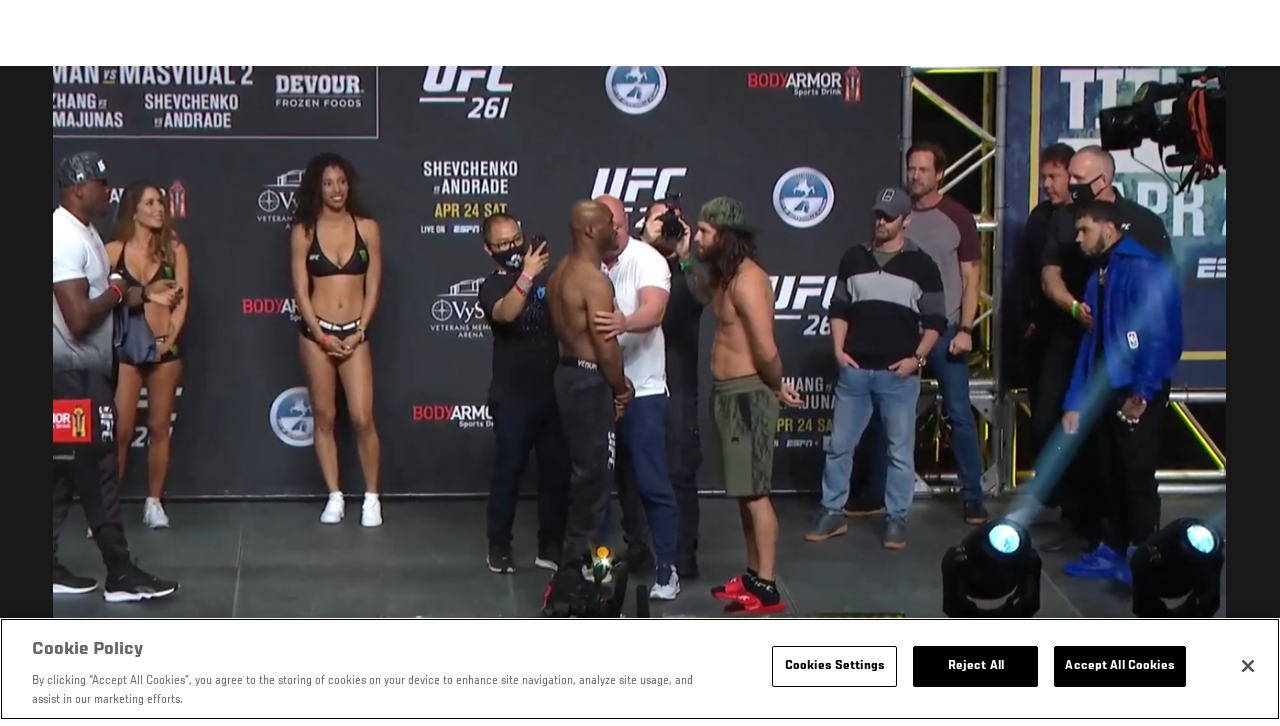

--- FILE ---
content_type: text/html; charset=UTF-8
request_url: https://www.ufcespanol.com/video/109921
body_size: 13240
content:






<!DOCTYPE html>
<html lang="es" dir="ltr" prefix="og: https://ogp.me/ns#">
  <head>
    <meta charset="utf-8" />
<link rel="canonical" href="https://www.ufcespanol.com/video/109921" />
<meta name="referrer" content="origin" />
<meta property="og:title" content="UFC 261: Careos Oficiales | UFC" />
<meta property="og:image:url" content="https://ufc.com/images/styles/gallery_collapsed_desktop_1x/s3/2021-04/GettyImages-1314080038_0.jpg?itok=0DNhRtWh" />
<meta property="article:published_time" content="2021-04-23T17:43:42-0400" />
<meta property="article:modified_time" content="2021-04-23T20:19:35-0400" />
<meta name="twitter:title" content="UFC 261: Careos Oficiales | UFC" />
<meta name="twitter:image" content="https://ufc.com/images/2021-04/GettyImages-1314080038_0.jpg" />
<meta name="Generator" content="Drupal 10 (https://www.drupal.org)" />
<meta name="MobileOptimized" content="width" />
<meta name="HandheldFriendly" content="true" />
<meta name="viewport" content="width=device-width, initial-scale=1.0" />
<style>.c-hero--full__headline,.c-hero--full__headline-prefix{color:inherit}.c-hero__actions{display:-webkit-box;display:-ms-flexbox;display:flex;-webkit-box-pack:center;-ms-flex-pack:center;justify-content:center;-ms-flex-wrap:wrap;flex-wrap:wrap;margin:0 -.72222rem 0}@media (min-width:48em){.c-hero__actions{margin-bottom:1.66667rem}}.c-hero__actions a,.c-hero__actions button{width:8.66667rem;margin-right:.72222rem;margin-left:.72222rem;margin-bottom:.72222rem;padding:10px 22px;text-align:center;font-size:1.125rem;border-color:transparent}.c-hero__actions a span,.c-hero__actions button span{display:-webkit-box;display:-ms-flexbox;display:flex;height:100%;-webkit-box-align:center;-ms-flex-align:center;align-items:center;-webkit-box-pack:center;-ms-flex-pack:center;justify-content:center}@media (min-width:48em){.c-hero__actions a,.c-hero__actions button{padding:16px 32px;width:11.55556rem}}body.path-rankings h1{margin:0 0 20px 0;padding-top:110px;text-align:center}@media (min-width:48em){body.path-rankings h1{margin:0 0 30px 0;padding-top:150px}}.l-masthead{margin:0 auto 1.92111rem auto;padding-right:1.44444rem;padding-left:1.44444rem;padding-top:8.66667rem;width:100%;max-width:1220px;text-align:center}.l-masthead--tight{margin-bottom:1.44444rem}@media (min-width:56.25em){.l-masthead{margin:11.55556rem auto 5.77778rem auto;padding-top:0}}.l-masthead__headline{margin-bottom:.72222rem;text-transform:uppercase;color:var(--color-title,#191919);font-family:UfcSansCondensedMedium,"Arial Narrow",Arial,sans-serif;letter-spacing:.04444rem;font-size:2.66667rem;line-height:2.5rem}@media (min-width:56.25em){.l-masthead__headline{letter-spacing:.0592rem;font-size:3.552rem;line-height:3.33rem}}@media (min-width:56.25em){.l-masthead__headline{letter-spacing:.08889rem;font-size:5.33333rem;line-height:5rem}}.l-masthead__headline-prefix{margin-bottom:.72222rem;text-transform:uppercase;font-family:UfcSansCondensedMedium,"Arial Narrow",Arial,sans-serif;letter-spacing:.01111rem;font-size:1.11111rem;line-height:1.22222rem;color:#d20a0a}
/*# sourceMappingURL=critical.css.map */
</style>
<link rel="icon" href="/sites/default/files/ufc_logo.png" type="image/png" />
<link rel="alternate" hreflang="en" href="https://www.ufcespanol.com/video/109921" />
<link rel="alternate" hreflang="es" href="https://www.ufcespanol.com/video/109921" />
<link rel="alternate" hreflang="es-us" href="https://www.ufcespanol.com/video/109921" />
<link rel="alternate" hreflang="ru" href="https://www.ufcespanol.com/video/109921" />
<script src="/sites/default/files/google_tag/primary/google_tag.script.js?t9n3r6" defer></script>
<script>window.a2a_config=window.a2a_config||{};a2a_config.callbacks=[];a2a_config.overlays=[];a2a_config.templates={};a2a_config.icon_color = "transparent,black";</script>

    <title>UFC 261: Careos Oficiales | UFC</title>
    <link rel="stylesheet" media="all" href="/sites/default/files/css/css_6CyrNjH3aAHZzXT4z9uOtdq6qu7qo6oEbyf7nCfp0eI.css?delta=0&amp;language=es&amp;theme=ufc&amp;include=[base64]" />
<link rel="stylesheet" media="all" href="/sites/default/files/css/css_HLmadWJ0mKvkdZWf7HM4ELcJzn9E6jpJaeBqurWGnwo.css?delta=1&amp;language=es&amp;theme=ufc&amp;include=[base64]" />

    
  </head>
  <body class="fontyourface path-node page-node-type-video">
    <a href="#main-content" class="u-visually--hidden focusable">
      Pasar al contenido principal
    </a>

    <noscript><iframe src="https://www.googletagmanager.com/ns.html?id=GTM-WFBHZX5" height="0" width="0" style="display:none;visibility:hidden"></iframe></noscript>
      <div class="dialog-off-canvas-main-canvas" data-off-canvas-main-canvas>
      

<div class="l-page">

    
        <div class="l-page__pre-content">
        <div data-drupal-messages-fallback class="hidden"></div>


    </div>
  
    <div class="l-page__utilities">
    
      </div>

  <main class="l-page__main">
    <a id="main-content" tabindex="-1"></a>
        
        <div class="l-page__content">
                <div id="block-mainpagecontent" class="block block-system block-system-main-block">
  
    
      


<div class="l-main">

      <div class="node node--type-video node--view-mode-full">
  
  <div >

    
    <div class="l-main__content ">
      
    <div class="video-full" data-modal-url="/ajax/modal/node/109921">
                                    
                            
                                        <div class="video-player video-player-embedded " data-video-id="380361" data-autoplay="autoplay">

  
  <div class="video-player__overlay"></div>

      <div class="video-player__ads"><video class="video-player__ads__player" playsinline></video></div>
  
      <div class="overlay__header">

      <div class="overlay__header__information">
      <span class="overlay__header__information__icon">
        <svg>
          <use xmlns:xlink="http://www.w3.org/1999/xlink" xlink:href="/modules/custom/dve/dist/sprite-ui.svg#clock"></use>
        </svg>
      </span>
      <span class="overlay__header__information__text e-p--small">00:00</span>
    </div>
  
            <h1 class="overlay__header__title e-t5">UFC 261: Careos Oficiales</h1>
      
      <div class="overlay__header__buttons">
              
          
      <a
      class="c-modal__button e-button--minimal overlay__header__button-copy c-modal__button--inline"
      href="#" data-modal-target="media-link-overlay-109921"
      data-modal-theme="copy-link" data-modal-keep-existing="true">
              <span class="c-modal__button-icon">
          <svg>
            <use xmlns:xlink="http://www.w3.org/1999/xlink"
                 xlink:href="/modules/custom/dve/dist/sprite-ui.svg#link"></use>
          </svg>
        </span>
            <span class="c-modal__button-label">
        Copy Link
      </span>
    </a>
  
  <div class="c-modal__container--hidden">
      <div class="c-modal__item " data-modal-id="media-link-overlay-109921">
      <div class="c-modal__frame">
        
                            <div class="overlay__header-copy">
            <div class="overlay__header-copy__value">
              https://www.ufcespanol.com/video/109921
            </div>
            <div class="overlay__header-copy__status">
              <span class="overlay__header-copy__status__icon">
                <svg>
                  <use xmlns:xlink="http://www.w3.org/1999/xlink" xlink:href="/modules/custom/dve/dist/sprite-ui.svg#tick-filled"></use>
                </svg>
              </span>
              <span class="overlay__header-copy__status__text e-p--small">Copied</span>
            </div>
            <div class="overlay__header-copy__copy-link e-p--small">
              <button name="copy_link" aria-label="Copiar link">Copiar al portapapeles</button>
            </div>
          </div>
        
        
        
      </div>
    </div>
  </div>

        

                        
      <a
      class="c-modal__button e-button--minimal overlay__header__button-comment c-modal__button--inline"
      href="#" data-modal-target="media-facebook-comments-overlay-109921"
      data-modal-theme="dark" data-modal-keep-existing="true">
              <span class="c-modal__button-icon">
          <svg>
            <use xmlns:xlink="http://www.w3.org/1999/xlink"
                 xlink:href="/modules/custom/dve/dist/sprite-ui.svg#comment"></use>
          </svg>
        </span>
            <span class="c-modal__button-label">
        Comment
      </span>
    </a>
  
  <div class="c-modal__container--hidden">
      <div class="c-modal__item " data-modal-id="media-facebook-comments-overlay-109921">
      <div class="c-modal__frame">
        
                            <div class="c-modal__frame__center"><div id="block-facebookcomments-2" class="block block-facebook-comments">
  
    
      <div id="fb-root"></div>
<script>(function(d, s, id) {
  var js, fjs = d.getElementsByTagName(s)[0];
  if (d.getElementById(id)) {return;}
  js = d.createElement(s); js.id = id;
  js.src = "//connect.facebook.net/es_LA/all.js#xfbml=1";
  fjs.parentNode.insertBefore(js, fjs);
}(document, "script", "facebook-jssdk"));</script>
<div class="fb-comments fb-comments-fluid" data-href="https://www.ufcespanol.com/video/109921" data-num-posts="5" data-width="208" data-colorscheme="dark"></div>
  </div>
</div>
        
        
        
      </div>
    </div>
  </div>

        
                        
      <a
      class="c-modal__button e-button--minimal overlay__header__button-share c-modal__button--inline"
      href="#" data-modal-target="media-share-overlay-109921"
      data-modal-theme="dark" data-modal-keep-existing="true">
              <span class="c-modal__button-icon">
          <svg>
            <use xmlns:xlink="http://www.w3.org/1999/xlink"
                 xlink:href="/modules/custom/dve/dist/sprite-ui.svg#share"></use>
          </svg>
        </span>
            <span class="c-modal__button-label">
        Share
      </span>
    </a>
  
  <div class="c-modal__container--hidden">
      <div class="c-modal__item " data-modal-id="media-share-overlay-109921">
      <div class="c-modal__frame">
        
                            <div class="c-modal__frame__center"><div id="block-addtoanybuttons-2" class="c-social-block">
  
      <h2 class="heading-2">Share</h2>
    
      <span class="a2a_kit a2a_kit_size_22 addtoany_list" data-a2a-url="https://www.ufcespanol.com/video/109921" data-a2a-title="UFC 261: Careos Oficiales"><span class="addtoany_label">Share page on your social feeds:</span><a class="a2a_button_facebook"></a><a class="a2a_button_twitter"></a></span>
  </div>
</div>
        
        
        
      </div>
    </div>
  </div>

        
      
    </div>
        <div class="overlay__header__close"><a href="/">Cerrar</a></div>
  
</div>

  
      <div class="video-player__fullscreen-header">
      <div class="video-player__fullscreen-header__left">
        <div class="video-player__fullscreen-header__title e-t3">UFC 261: Careos Oficiales</div>
      </div>
    </div>
        
  

  <div class="video-embed-field-provider-dve video-embed-field-responsive-video"><video  class="dve-video-load" width="854" height="480" poster="" video_id="218369" data-video-url="" playsinline>
  </video>
</div>








  
      <button class="video-player__play" title="Play Video">
      <svg>
        <use xmlns:xlink="http://www.w3.org/1999/xlink" xlink:href="/modules/custom/dve/dist/sprite-ui.svg#play"></use>
      </svg>
    </button>
  
      
  <div class="video-player__paused-content">
    <div class="video-player__paused-content__subtitle e-tag--secondary">Fight Coverage</div>
    <h2 class="video-player__paused-content__title e-t3">UFC 261: Careos Oficiales</h2>
    <div class="video-player__paused-content__description e-p--small"></div>
          <div class="video-player__paused-content__featured">
        <h3 class="video-player__paused-content__featured__title e-tag--secondary">Featured</h3>
        <div class="video-player__paused-content__featured__content">
          <ul>
                          <li>
<a href="/event/ufc-261" class="c-listing-inline"

  ><span>UFC 261</span></a>
</li>
                      </ul>
        </div>
      </div>
              <div class="video-player__paused-content__tags">
        <div class="video-player__paused-content__tags__title">Tags</div>
        <div class="video-player__paused-content__tags__content e-p--small">
          <ul>
                          <li><a href="/search?query=Faceoffs">Faceoffs</a></li>
                          <li><a href="/search?query=Face-Off">Face-Off</a></li>
                          <li><a href="/search?query=weigh-ins">weigh-ins</a></li>
                          <li><a href="/search?query=Jacksonville">Jacksonville</a></li>
                          <li><a href="/search?query=three%20title%20fights">three title fights</a></li>
                      </ul>
        </div>
      </div>
              <div class="video-player__paused-content__next">

  <div class="view view-related-videos view-id-related_videos view-display-id-videos_next js-view-dom-id-a4de56add82c7122a18a8496a474bdd3327c6410b1373eb50cf38c06855f90e6">
  
    
      
      <div class="l-container--no-spacing-vertical-top">
  <div class="l-container__content">
          

                        

<section class="l-card-group">

      <h2 class="l-card-group__header e-t3 white  l-card-group__header-centered l-card-group__header-bottom-padding l-card-group__header-top-padding">

      
              <div class="l-card-group__title">Up next</div>
      
    </h2>
  <ul class="l-flex--3col-1to3"><li class="l-flex__item" >
          



<a href="/node/153985" class="c-card--image-overlay" data-modal-callback="/ajax/modal/node/153985"    >

    
  <div class="c-card__media">
                  
      <img src="https://ufc.com/images/styles/card_image_overlay/s3/2026-01/GettyImages-2247796776.jpg?h=a5f2f23a&amp;itok=pdNR_efY" width="510" height="360" alt="Dan Hooker of New Zealand poses on the scale during the UFC Fight Night ceremonial weigh-in at ABHA Arena on November 21, 2025 in Doha, Qatar. (Photo by Jeff Bottari/Zuffa LLC)" loading="lazy" class="image-style-card-image-overlay" />







                
                    <div class="c-card__overlay"></div>

      <div class="c-card__overlay-text">

        <div class="c-card__overlay-name">UFC 325: Pesaje Ceremonial</div>

          <div class="c-card__overlay-ufc-meta e-p--small">
          <div class="c-card__overlay-ufc-date">
            <div class="field field--name-datetime field--type-datetime field--label-hidden field__item"><time datetime="2026-01-30T08:30:00Z">Ene. 30, 2026</time>
</div>
      </div>
    
    
    
          <div class="c-card__overlay-ufc-video-progress" data-video-id="505944">
        <div class="c-card__overlay-ufc-video-progress__completed"></div>
      </div>
      </div>

      </div>     
        

  </div> 
    
  
  
</a>



        </li><li class="l-flex__item" >
          



<a href="/node/152804" class="c-card--image-overlay" data-modal-callback="/ajax/modal/node/152804"    >

    
  <div class="c-card__media">
                  
      <img src="https://ufc.com/images/styles/card_image_overlay/s3/2025-11/GettyImages-2148454126.jpg?h=93bab6c8&amp;itok=vcBKHZrj" width="510" height="360" alt="Arman Tsarukyan of Georgia poses on the scale during the UFC 300 ceremonial weigh-in at MGM Grand Garden Arena on April 12, 2024 in Las Vegas, Nevada. (Photo by Chris Unger/Zuffa LLC)" loading="lazy" class="image-style-card-image-overlay" />







                
                    <div class="c-card__overlay"></div>

      <div class="c-card__overlay-text">

        <div class="c-card__overlay-name">UFC Qatar: Careos Ceremoniales</div>

          <div class="c-card__overlay-ufc-meta e-p--small">
          <div class="c-card__overlay-ufc-date">
            <div class="field field--name-datetime field--type-datetime field--label-hidden field__item"><time datetime="2025-11-21T10:20:14Z">Nov. 21, 2025</time>
</div>
      </div>
    
    
    
          <div class="c-card__overlay-ufc-video-progress" data-video-id="502993">
        <div class="c-card__overlay-ufc-video-progress__completed"></div>
      </div>
      </div>

      </div>     
        

  </div> 
    
  
  
</a>



        </li><li class="l-flex__item" >
          



<a href="/node/152402" class="c-card--image-overlay" data-modal-callback="/ajax/modal/node/152402"    >

    
  <div class="c-card__media">
                  
      <img src="https://ufc.com/images/styles/card_image_overlay/s3/2025-11/110725-careo-GettyImages-2245541926.jpeg?h=53abb160&amp;itok=I46QUNhq" width="510" height="360" loading="lazy" class="image-style-card-image-overlay" />







                
                    <div class="c-card__overlay"></div>

      <div class="c-card__overlay-text">

        <div class="c-card__overlay-name">UFC Vegas 111: Careos</div>

          <div class="c-card__overlay-ufc-meta e-p--small">
          <div class="c-card__overlay-ufc-date">
            <div class="field field--name-datetime field--type-datetime field--label-hidden field__item"><time datetime="2025-11-07T19:20:38Z">Nov. 7, 2025</time>
</div>
      </div>
    
    
    
          <div class="c-card__overlay-ufc-video-progress" data-video-id="501741">
        <div class="c-card__overlay-ufc-video-progress__completed"></div>
      </div>
      </div>

      </div>     
        

  </div> 
    
  
  
</a>



        </li><li class="l-flex__item" >
          



<a href="/node/150959" class="c-card--image-overlay" data-modal-callback="/ajax/modal/node/150959"    >

    
  <div class="c-card__media">
                  
      <img src="https://ufc.com/images/styles/card_image_overlay/s3/2025-09/GettyImages-2235303220.jpg?h=199d8c1f&amp;itok=7BzgnM1t" width="510" height="360" alt="Canelo Alvarez (red gloves) and Terence Crawford (blue gloves) listen to referee Thomas Taylor prior to fighting for the Undisputed &amp; Ring Magazine Super Middleweight Championship at Allegiant Stadium on September 13, 2025 in Las Vegas, Nevada. (Photo by Chris Unger/TKO Worldwide LLC)" loading="lazy" class="image-style-card-image-overlay" />







                
                    <div class="c-card__overlay"></div>

      <div class="c-card__overlay-text">

        <div class="c-card__overlay-name">Canelo vs. Crawford: Conferencia Posterior</div>

          <div class="c-card__overlay-ufc-meta e-p--small">
          <div class="c-card__overlay-ufc-date">
            <div class="field field--name-datetime field--type-datetime field--label-hidden field__item"><time datetime="2025-09-14T05:37:04Z">Sep. 14, 2025</time>
</div>
      </div>
    
    
    
          <div class="c-card__overlay-ufc-video-progress" data-video-id="497456">
        <div class="c-card__overlay-ufc-video-progress__completed"></div>
      </div>
      </div>

      </div>     
        

  </div> 
    
  
  
</a>



        </li><li class="l-flex__item" >
          



<a href="/node/148290" class="c-card--image-overlay" data-modal-callback="/ajax/modal/node/148290"    >

    
  <div class="c-card__media">
                  
      <img src="https://ufc.com/images/styles/card_image_overlay/s3/2025-05/GettyImages-2217844281.jpg?h=a5f2f23a&amp;itok=-BJKWqLK" width="510" height="360" alt="Opponents Erin Blanchfield and Maycee Barber face off during the UFC Fight Night weigh-in at the New York New York Hotel &amp; Casino on May 30, 2025 in Las Vegas, Nevada. (Photo by Chris Unger/Zuffa LLC)" loading="lazy" class="image-style-card-image-overlay" />







                
                    <div class="c-card__overlay"></div>

      <div class="c-card__overlay-text">

        <div class="c-card__overlay-name">UFC Vegas 107: Careos Oficiales</div>

          <div class="c-card__overlay-ufc-meta e-p--small">
          <div class="c-card__overlay-ufc-date">
            <div class="field field--name-datetime field--type-datetime field--label-hidden field__item"><time datetime="2025-05-30T18:30:16Z">Mayo. 30, 2025</time>
</div>
      </div>
    
    
    
          <div class="c-card__overlay-ufc-video-progress" data-video-id="488828">
        <div class="c-card__overlay-ufc-video-progress__completed"></div>
      </div>
      </div>

      </div>     
        

  </div> 
    
  
  
</a>



        </li><li class="l-flex__item" >
          



<a href="/node/146685" class="c-card--image-overlay" data-modal-callback="/ajax/modal/node/146685"    >

    
  <div class="c-card__media">
                  
      <img src="https://ufc.com/images/styles/card_image_overlay/s3/2025-03/GettyImages-2206261502%20%281%29.jpg?h=a5f2f23a&amp;itok=kyxYSvXW" width="510" height="360" alt=" Opponents Leon Edwards of Jamaica and Sean Brady face off during the UFC Fight Night ceremonial weigh-in at The O2 on March 21, 2025 in London, England. (Photo by Jeff Bottari/Zuffa LLC)" loading="lazy" class="image-style-card-image-overlay" />







                
                    <div class="c-card__overlay"></div>

      <div class="c-card__overlay-text">

        <div class="c-card__overlay-name">Clone of UFC Vegas 104: Careos</div>

          <div class="c-card__overlay-ufc-meta e-p--small">
          <div class="c-card__overlay-ufc-date">
            <div class="field field--name-datetime field--type-datetime field--label-hidden field__item"><time datetime="2025-03-14T18:17:27Z">Mar. 14, 2025</time>
</div>
      </div>
    
    
    
          <div class="c-card__overlay-ufc-video-progress" data-video-id="484227">
        <div class="c-card__overlay-ufc-video-progress__completed"></div>
      </div>
      </div>

      </div>     
        

  </div> 
    
  
  
</a>



        </li><li class="l-flex__item" >
          



<a href="/node/146521" class="c-card--image-overlay" data-modal-callback="/ajax/modal/node/146521"    >

    
  <div class="c-card__media">
                  
      <img src="https://ufc.com/images/styles/card_image_overlay/s3/2025-03/GettyImages-2205110313.jpg?h=199d8c1f&amp;itok=SkUtcAVL" width="510" height="360" alt="Opponents Marvin Vettori of Italy and Roman Dolidze of Georgia face off during the UFC Fight Night weigh-in at the Palace Station Hotel &amp; Casino on March 14, 2025 in Las Vegas, Nevada. (Photo by Chris Unger/Zuffa LLC)" loading="lazy" class="image-style-card-image-overlay" />







                
                    <div class="c-card__overlay"></div>

      <div class="c-card__overlay-text">

        <div class="c-card__overlay-name">UFC Vegas 104: Careos</div>

          <div class="c-card__overlay-ufc-meta e-p--small">
          <div class="c-card__overlay-ufc-date">
            <div class="field field--name-datetime field--type-datetime field--label-hidden field__item"><time datetime="2025-03-14T18:17:27Z">Mar. 14, 2025</time>
</div>
      </div>
    
    
    
          <div class="c-card__overlay-ufc-video-progress" data-video-id="484227">
        <div class="c-card__overlay-ufc-video-progress__completed"></div>
      </div>
      </div>

      </div>     
        

  </div> 
    
  
  
</a>



        </li><li class="l-flex__item" >
          



<a href="/node/146120" class="c-card--image-overlay" data-modal-callback="/ajax/modal/node/146120"    >

    
  <div class="c-card__media">
                  
      <img src="https://ufc.com/images/styles/card_image_overlay/s3/2025-02/GettyImages-2202534951%20%281%29.jpg?h=73db431d&amp;itok=pad_HXqc" width="510" height="360" alt="Opponents Manel Kape of Angola and Asu Almabayev of Kazakstan face off during the UFC Fight Night weigh-in at the Santa Fe Station Hotel &amp; Casino on February 28, 2025 in Las Vegas, Nevada. (Photo by Jeff Bottari/Zuffa LLC)" loading="lazy" class="image-style-card-image-overlay" />







                
                    <div class="c-card__overlay"></div>

      <div class="c-card__overlay-text">

        <div class="c-card__overlay-name">UFC Vegas 103: Careos </div>

          <div class="c-card__overlay-ufc-meta e-p--small">
          <div class="c-card__overlay-ufc-date">
            <div class="field field--name-datetime field--type-datetime field--label-hidden field__item"><time datetime="2025-02-28T19:30:02Z">Feb. 28, 2025</time>
</div>
      </div>
    
    
    
          <div class="c-card__overlay-ufc-video-progress" data-video-id="483215">
        <div class="c-card__overlay-ufc-video-progress__completed"></div>
      </div>
      </div>

      </div>     
        

  </div> 
    
  
  
</a>



        </li><li class="l-flex__item" >
          



<a href="/node/145906" class="c-card--image-overlay" data-modal-callback="/ajax/modal/node/145906"    >

    
  <div class="c-card__media">
                  
      <img src="https://ufc.com/images/styles/card_image_overlay/s3/2025-02/GettyImages-2201164764.jpg?h=199d8c1f&amp;itok=AsWJ98G6" width="510" height="360" alt="Opponents Henry Cejudo and Song Yadong of China face off during the UFC Fight Night ceremonial weigh-in at Climate Pledge Arena on February 21, 2025 in Seattle, Washington. (Photo by Chris Unger/Zuffa LLC)" loading="lazy" class="image-style-card-image-overlay" />







                
                    <div class="c-card__overlay"></div>

      <div class="c-card__overlay-text">

        <div class="c-card__overlay-name">UFC Seattle: Careos Ceremoniales</div>

          <div class="c-card__overlay-ufc-meta e-p--small">
          <div class="c-card__overlay-ufc-date">
            <div class="field field--name-datetime field--type-datetime field--label-hidden field__item"><time datetime="2025-02-22T01:28:29Z">Feb. 21, 2025</time>
</div>
      </div>
    
    
    
          <div class="c-card__overlay-ufc-video-progress" data-video-id="482710">
        <div class="c-card__overlay-ufc-video-progress__completed"></div>
      </div>
      </div>

      </div>     
        

  </div> 
    
  
  
</a>



        </li><li class="l-flex__item" >
          



<a href="/node/144208" class="c-card--image-overlay" data-modal-callback="/ajax/modal/node/144208"    >

    
  <div class="c-card__media">
                  
      <img src="https://ufc.com/images/styles/card_image_overlay/s3/2024-12/120324-state-of-the-flyweight-division-thumb.jpg?h=d1cb525d&amp;itok=GLmClecQ" width="510" height="360" alt="Alexandre Pantoja celebrates with the UFC title" loading="lazy" class="image-style-card-image-overlay" />







                
                    <div class="c-card__overlay"></div>

      <div class="c-card__overlay-text">

        <div class="c-card__overlay-name">Panorama Peso Mosca</div>

          <div class="c-card__overlay-ufc-meta e-p--small">
          <div class="c-card__overlay-ufc-date">
            <div class="field field--name-datetime field--type-datetime field--label-hidden field__item"><time datetime="2024-12-04T01:13:57Z">Dic. 3, 2024</time>
</div>
      </div>
    
    
    
          <div class="c-card__overlay-ufc-video-progress" data-video-id="473585">
        <div class="c-card__overlay-ufc-video-progress__completed"></div>
      </div>
      </div>

      </div>     
        

  </div> 
    
  
  
</a>



        </li><li class="l-flex__item" >
          



<a href="/node/143868" class="c-card--image-overlay" data-modal-callback="/ajax/modal/node/143868"    >

    
  <div class="c-card__media">
                  
      <img src="https://ufc.com/images/styles/card_image_overlay/s3/2024-11/GettyImages-2185017417.jpg?h=199d8c1f&amp;itok=9CFVePwD" width="510" height="360" alt="Opponents Jon Jones and Stipe Miocic face off during the UFC 309 ceremonial weigh-in at The Theater at Madison Square Garden on November 15, 2024 in New York City. (Photo by Jeff Bottari/Zuffa LLC)" loading="lazy" class="image-style-card-image-overlay" />







                
                    <div class="c-card__overlay"></div>

      <div class="c-card__overlay-text">

        <div class="c-card__overlay-name">UFC 309: Careos Ceremoniales</div>

          <div class="c-card__overlay-ufc-meta e-p--small">
          <div class="c-card__overlay-ufc-date">
            <div class="field field--name-datetime field--type-datetime field--label-hidden field__item"><time datetime="2024-11-15T23:14:24Z">Nov. 15, 2024</time>
</div>
      </div>
    
    
    
          <div class="c-card__overlay-ufc-video-progress" data-video-id="472674">
        <div class="c-card__overlay-ufc-video-progress__completed"></div>
      </div>
      </div>

      </div>     
        

  </div> 
    
  
  
</a>



        </li><li class="l-flex__item" >
          



<a href="/node/143299" class="c-card--image-overlay" data-modal-callback="/ajax/modal/node/143299"    >

    
  <div class="c-card__media">
                  
      <img src="https://ufc.com/images/styles/card_image_overlay/s3/2024-10/251024-ilia-topuria-max-holloway-GettyImages-2181004066.jpg?h=d1cb525d&amp;itok=tifdh5gL" width="510" height="360" alt="Ilia Topuria e Max Holloway se encaram na cerimônia de pesagem do UFC 308, em Abu Dhabi, em outubro de 2024. (Chris Unger/Zuffa LLC)" loading="lazy" class="image-style-card-image-overlay" />







                
                    <div class="c-card__overlay"></div>

      <div class="c-card__overlay-text">

        <div class="c-card__overlay-name">UFC 308: Careos Ceremoniales</div>

          <div class="c-card__overlay-ufc-meta e-p--small">
          <div class="c-card__overlay-ufc-date">
            <div class="field field--name-datetime field--type-datetime field--label-hidden field__item"><time datetime="2024-10-25T16:11:46Z">Oct. 25, 2024</time>
</div>
      </div>
    
    
    
          <div class="c-card__overlay-ufc-video-progress" data-video-id="471114">
        <div class="c-card__overlay-ufc-video-progress__completed"></div>
      </div>
      </div>

      </div>     
        

  </div> 
    
  
  
</a>



        </li></ul></section>

      </div>
</div>
  
          </div>





</div>
      </div>

  
      <div class="video-player__preview-content">
  <div class="video-player-modal-content--inner">
    <div class="preview-content__svg-wrap">
      <svg width="31" height="40" fill="none"
           xmlns="http://www.w3.org/2000/svg">
        <path
          d="M15.5 30.476a3.72 3.72 0 0 0 2.652-1.116 3.84 3.84 0 0 0 1.098-2.693c0-2.115-1.688-3.81-3.75-3.81a3.72 3.72 0 0 0-2.652 1.116 3.84 3.84 0 0 0-1.098 2.694c0 1.01.395 1.979 1.098 2.693a3.72 3.72 0 0 0 2.652 1.116Zm11.25-17.143a3.72 3.72 0 0 1 2.652 1.116 3.84 3.84 0 0 1 1.098 2.694V36.19a3.84 3.84 0 0 1-1.098 2.694A3.72 3.72 0 0 1 26.75 40H4.25a3.72 3.72 0 0 1-2.652-1.116A3.84 3.84 0 0 1 .5 36.19V17.143c0-2.114 1.688-3.81 3.75-3.81h1.875v-3.81c0-2.525.988-4.947 2.746-6.734A9.301 9.301 0 0 1 15.5 0c1.231 0 2.45.246 3.588.725a9.366 9.366 0 0 1 3.041 2.064 9.536 9.536 0 0 1 2.032 3.09 9.656 9.656 0 0 1 .714 3.645v3.81h1.875ZM15.5 3.81a5.58 5.58 0 0 0-3.977 1.673 5.76 5.76 0 0 0-1.648 4.04v3.81h11.25v-3.81a5.76 5.76 0 0 0-1.648-4.04A5.58 5.58 0 0 0 15.5 3.81Z"
          fill="#FCFCFC"/>
      </svg>
    </div>
    <img src="/modules/custom/dve/assets/pass-logo.png" alt="fight pass logo"
         class="preview-content__img"/>

          <div
        class="preview-content__body">Unlock MORE of your inner combat sports fan with UFC Fight Pass! Fighting is what we live for. And no one brings you MORE live fights, new shows, and events across multiple combat sports from around the world. With a never-ending supply of fighting in every discipline, there`s always something new to watch. Leave it to the world`s authority in MMA to bring you the Ultimate 24/7 platform for MORE combat sports, UFC Fight Pass!</div>    <div class="video-player__preview-buttons">
              <a href="/account/login"
           class="preview-content__login-link e-button button button--primary button-small">Continue watching</a>
            <button class="preview-content__cancel e-button button button-small"
              type="submit">Cancelar</button>
    </div>
  </div>
</div>
<div class="video-player__preview-overlay-prevent"></div>
  
      <div class="video-error-overlay">
  <div class="video-player-modal-content--inner">
    <div class="video-load-error-403 errors--no-access">
              <h2
          class="video-error-overlay__body">Unlock MORE of your inner combat sports fan with UFC Fight Pass! Fighting is what we live for. And no one brings you MORE live fights, new shows, and events across multiple combat sports from around the world. With a never-ending supply of fighting in every discipline, there`s always something new to watch. Leave it to the world`s authority in MMA to bring you the Ultimate 24/7 platform for MORE combat sports, UFC Fight Pass!</h2>              <a href="/account/signup"
           class="preview-content__login-link e-button button button--primary button-small">Upgrade licence</a>
          </div>
    <div class="video-load-error-403 errors--country">
              <h2
          class="video-error-overlay__body">This video is not available in your country</h2>    </div>
    <div class="errors--general">
      <h2
        class="video-error-overlay__body">There was a problem while loading content. Please try again.</h2>    </div>
    <button class="preview-content__cancel e-button video-error__close button button-small"
            type="submit">Cancelar</button>
  </div>
</div>
  
      <div class="video-player__ended-content">
      <div class="video-player__ended-content__videos">

  <div class="view view-related-videos view-id-related_videos view-display-id-videos_next js-view-dom-id-0720476b044118f1ebd94bcb9aad044cb5b12b810a807cc54636ff9781da985e">
  
    
      
      <div class="l-container--no-spacing-vertical-top">
  <div class="l-container__content">
          

                        

<section class="l-card-group">

      <h2 class="l-card-group__header e-t3 white  l-card-group__header-centered l-card-group__header-bottom-padding l-card-group__header-top-padding">

      
              <div class="l-card-group__title">Up next</div>
      
    </h2>
  <ul class="l-flex--3col-1to3"><li class="l-flex__item" >
          



<a href="/node/153985" class="c-card--image-overlay" data-modal-callback="/ajax/modal/node/153985"    >

    
  <div class="c-card__media">
                  
      <img src="https://ufc.com/images/styles/card_image_overlay/s3/2026-01/GettyImages-2247796776.jpg?h=a5f2f23a&amp;itok=pdNR_efY" width="510" height="360" alt="Dan Hooker of New Zealand poses on the scale during the UFC Fight Night ceremonial weigh-in at ABHA Arena on November 21, 2025 in Doha, Qatar. (Photo by Jeff Bottari/Zuffa LLC)" loading="lazy" class="image-style-card-image-overlay" />







                
                    <div class="c-card__overlay"></div>

      <div class="c-card__overlay-text">

        <div class="c-card__overlay-name">UFC 325: Pesaje Ceremonial</div>

          <div class="c-card__overlay-ufc-meta e-p--small">
          <div class="c-card__overlay-ufc-date">
            <div class="field field--name-datetime field--type-datetime field--label-hidden field__item"><time datetime="2026-01-30T08:30:00Z">Ene. 30, 2026</time>
</div>
      </div>
    
    
    
          <div class="c-card__overlay-ufc-video-progress" data-video-id="505944">
        <div class="c-card__overlay-ufc-video-progress__completed"></div>
      </div>
      </div>

      </div>     
        

  </div> 
    
  
  
</a>



        </li><li class="l-flex__item" >
          



<a href="/node/152804" class="c-card--image-overlay" data-modal-callback="/ajax/modal/node/152804"    >

    
  <div class="c-card__media">
                  
      <img src="https://ufc.com/images/styles/card_image_overlay/s3/2025-11/GettyImages-2148454126.jpg?h=93bab6c8&amp;itok=vcBKHZrj" width="510" height="360" alt="Arman Tsarukyan of Georgia poses on the scale during the UFC 300 ceremonial weigh-in at MGM Grand Garden Arena on April 12, 2024 in Las Vegas, Nevada. (Photo by Chris Unger/Zuffa LLC)" loading="lazy" class="image-style-card-image-overlay" />







                
                    <div class="c-card__overlay"></div>

      <div class="c-card__overlay-text">

        <div class="c-card__overlay-name">UFC Qatar: Careos Ceremoniales</div>

          <div class="c-card__overlay-ufc-meta e-p--small">
          <div class="c-card__overlay-ufc-date">
            <div class="field field--name-datetime field--type-datetime field--label-hidden field__item"><time datetime="2025-11-21T10:20:14Z">Nov. 21, 2025</time>
</div>
      </div>
    
    
    
          <div class="c-card__overlay-ufc-video-progress" data-video-id="502993">
        <div class="c-card__overlay-ufc-video-progress__completed"></div>
      </div>
      </div>

      </div>     
        

  </div> 
    
  
  
</a>



        </li><li class="l-flex__item" >
          



<a href="/node/152402" class="c-card--image-overlay" data-modal-callback="/ajax/modal/node/152402"    >

    
  <div class="c-card__media">
                  
      <img src="https://ufc.com/images/styles/card_image_overlay/s3/2025-11/110725-careo-GettyImages-2245541926.jpeg?h=53abb160&amp;itok=I46QUNhq" width="510" height="360" loading="lazy" class="image-style-card-image-overlay" />







                
                    <div class="c-card__overlay"></div>

      <div class="c-card__overlay-text">

        <div class="c-card__overlay-name">UFC Vegas 111: Careos</div>

          <div class="c-card__overlay-ufc-meta e-p--small">
          <div class="c-card__overlay-ufc-date">
            <div class="field field--name-datetime field--type-datetime field--label-hidden field__item"><time datetime="2025-11-07T19:20:38Z">Nov. 7, 2025</time>
</div>
      </div>
    
    
    
          <div class="c-card__overlay-ufc-video-progress" data-video-id="501741">
        <div class="c-card__overlay-ufc-video-progress__completed"></div>
      </div>
      </div>

      </div>     
        

  </div> 
    
  
  
</a>



        </li><li class="l-flex__item" >
          



<a href="/node/150959" class="c-card--image-overlay" data-modal-callback="/ajax/modal/node/150959"    >

    
  <div class="c-card__media">
                  
      <img src="https://ufc.com/images/styles/card_image_overlay/s3/2025-09/GettyImages-2235303220.jpg?h=199d8c1f&amp;itok=7BzgnM1t" width="510" height="360" alt="Canelo Alvarez (red gloves) and Terence Crawford (blue gloves) listen to referee Thomas Taylor prior to fighting for the Undisputed &amp; Ring Magazine Super Middleweight Championship at Allegiant Stadium on September 13, 2025 in Las Vegas, Nevada. (Photo by Chris Unger/TKO Worldwide LLC)" loading="lazy" class="image-style-card-image-overlay" />







                
                    <div class="c-card__overlay"></div>

      <div class="c-card__overlay-text">

        <div class="c-card__overlay-name">Canelo vs. Crawford: Conferencia Posterior</div>

          <div class="c-card__overlay-ufc-meta e-p--small">
          <div class="c-card__overlay-ufc-date">
            <div class="field field--name-datetime field--type-datetime field--label-hidden field__item"><time datetime="2025-09-14T05:37:04Z">Sep. 14, 2025</time>
</div>
      </div>
    
    
    
          <div class="c-card__overlay-ufc-video-progress" data-video-id="497456">
        <div class="c-card__overlay-ufc-video-progress__completed"></div>
      </div>
      </div>

      </div>     
        

  </div> 
    
  
  
</a>



        </li><li class="l-flex__item" >
          



<a href="/node/148290" class="c-card--image-overlay" data-modal-callback="/ajax/modal/node/148290"    >

    
  <div class="c-card__media">
                  
      <img src="https://ufc.com/images/styles/card_image_overlay/s3/2025-05/GettyImages-2217844281.jpg?h=a5f2f23a&amp;itok=-BJKWqLK" width="510" height="360" alt="Opponents Erin Blanchfield and Maycee Barber face off during the UFC Fight Night weigh-in at the New York New York Hotel &amp; Casino on May 30, 2025 in Las Vegas, Nevada. (Photo by Chris Unger/Zuffa LLC)" loading="lazy" class="image-style-card-image-overlay" />







                
                    <div class="c-card__overlay"></div>

      <div class="c-card__overlay-text">

        <div class="c-card__overlay-name">UFC Vegas 107: Careos Oficiales</div>

          <div class="c-card__overlay-ufc-meta e-p--small">
          <div class="c-card__overlay-ufc-date">
            <div class="field field--name-datetime field--type-datetime field--label-hidden field__item"><time datetime="2025-05-30T18:30:16Z">Mayo. 30, 2025</time>
</div>
      </div>
    
    
    
          <div class="c-card__overlay-ufc-video-progress" data-video-id="488828">
        <div class="c-card__overlay-ufc-video-progress__completed"></div>
      </div>
      </div>

      </div>     
        

  </div> 
    
  
  
</a>



        </li><li class="l-flex__item" >
          



<a href="/node/146685" class="c-card--image-overlay" data-modal-callback="/ajax/modal/node/146685"    >

    
  <div class="c-card__media">
                  
      <img src="https://ufc.com/images/styles/card_image_overlay/s3/2025-03/GettyImages-2206261502%20%281%29.jpg?h=a5f2f23a&amp;itok=kyxYSvXW" width="510" height="360" alt=" Opponents Leon Edwards of Jamaica and Sean Brady face off during the UFC Fight Night ceremonial weigh-in at The O2 on March 21, 2025 in London, England. (Photo by Jeff Bottari/Zuffa LLC)" loading="lazy" class="image-style-card-image-overlay" />







                
                    <div class="c-card__overlay"></div>

      <div class="c-card__overlay-text">

        <div class="c-card__overlay-name">Clone of UFC Vegas 104: Careos</div>

          <div class="c-card__overlay-ufc-meta e-p--small">
          <div class="c-card__overlay-ufc-date">
            <div class="field field--name-datetime field--type-datetime field--label-hidden field__item"><time datetime="2025-03-14T18:17:27Z">Mar. 14, 2025</time>
</div>
      </div>
    
    
    
          <div class="c-card__overlay-ufc-video-progress" data-video-id="484227">
        <div class="c-card__overlay-ufc-video-progress__completed"></div>
      </div>
      </div>

      </div>     
        

  </div> 
    
  
  
</a>



        </li><li class="l-flex__item" >
          



<a href="/node/146521" class="c-card--image-overlay" data-modal-callback="/ajax/modal/node/146521"    >

    
  <div class="c-card__media">
                  
      <img src="https://ufc.com/images/styles/card_image_overlay/s3/2025-03/GettyImages-2205110313.jpg?h=199d8c1f&amp;itok=SkUtcAVL" width="510" height="360" alt="Opponents Marvin Vettori of Italy and Roman Dolidze of Georgia face off during the UFC Fight Night weigh-in at the Palace Station Hotel &amp; Casino on March 14, 2025 in Las Vegas, Nevada. (Photo by Chris Unger/Zuffa LLC)" loading="lazy" class="image-style-card-image-overlay" />







                
                    <div class="c-card__overlay"></div>

      <div class="c-card__overlay-text">

        <div class="c-card__overlay-name">UFC Vegas 104: Careos</div>

          <div class="c-card__overlay-ufc-meta e-p--small">
          <div class="c-card__overlay-ufc-date">
            <div class="field field--name-datetime field--type-datetime field--label-hidden field__item"><time datetime="2025-03-14T18:17:27Z">Mar. 14, 2025</time>
</div>
      </div>
    
    
    
          <div class="c-card__overlay-ufc-video-progress" data-video-id="484227">
        <div class="c-card__overlay-ufc-video-progress__completed"></div>
      </div>
      </div>

      </div>     
        

  </div> 
    
  
  
</a>



        </li><li class="l-flex__item" >
          



<a href="/node/146120" class="c-card--image-overlay" data-modal-callback="/ajax/modal/node/146120"    >

    
  <div class="c-card__media">
                  
      <img src="https://ufc.com/images/styles/card_image_overlay/s3/2025-02/GettyImages-2202534951%20%281%29.jpg?h=73db431d&amp;itok=pad_HXqc" width="510" height="360" alt="Opponents Manel Kape of Angola and Asu Almabayev of Kazakstan face off during the UFC Fight Night weigh-in at the Santa Fe Station Hotel &amp; Casino on February 28, 2025 in Las Vegas, Nevada. (Photo by Jeff Bottari/Zuffa LLC)" loading="lazy" class="image-style-card-image-overlay" />







                
                    <div class="c-card__overlay"></div>

      <div class="c-card__overlay-text">

        <div class="c-card__overlay-name">UFC Vegas 103: Careos </div>

          <div class="c-card__overlay-ufc-meta e-p--small">
          <div class="c-card__overlay-ufc-date">
            <div class="field field--name-datetime field--type-datetime field--label-hidden field__item"><time datetime="2025-02-28T19:30:02Z">Feb. 28, 2025</time>
</div>
      </div>
    
    
    
          <div class="c-card__overlay-ufc-video-progress" data-video-id="483215">
        <div class="c-card__overlay-ufc-video-progress__completed"></div>
      </div>
      </div>

      </div>     
        

  </div> 
    
  
  
</a>



        </li><li class="l-flex__item" >
          



<a href="/node/145906" class="c-card--image-overlay" data-modal-callback="/ajax/modal/node/145906"    >

    
  <div class="c-card__media">
                  
      <img src="https://ufc.com/images/styles/card_image_overlay/s3/2025-02/GettyImages-2201164764.jpg?h=199d8c1f&amp;itok=AsWJ98G6" width="510" height="360" alt="Opponents Henry Cejudo and Song Yadong of China face off during the UFC Fight Night ceremonial weigh-in at Climate Pledge Arena on February 21, 2025 in Seattle, Washington. (Photo by Chris Unger/Zuffa LLC)" loading="lazy" class="image-style-card-image-overlay" />







                
                    <div class="c-card__overlay"></div>

      <div class="c-card__overlay-text">

        <div class="c-card__overlay-name">UFC Seattle: Careos Ceremoniales</div>

          <div class="c-card__overlay-ufc-meta e-p--small">
          <div class="c-card__overlay-ufc-date">
            <div class="field field--name-datetime field--type-datetime field--label-hidden field__item"><time datetime="2025-02-22T01:28:29Z">Feb. 21, 2025</time>
</div>
      </div>
    
    
    
          <div class="c-card__overlay-ufc-video-progress" data-video-id="482710">
        <div class="c-card__overlay-ufc-video-progress__completed"></div>
      </div>
      </div>

      </div>     
        

  </div> 
    
  
  
</a>



        </li><li class="l-flex__item" >
          



<a href="/node/144208" class="c-card--image-overlay" data-modal-callback="/ajax/modal/node/144208"    >

    
  <div class="c-card__media">
                  
      <img src="https://ufc.com/images/styles/card_image_overlay/s3/2024-12/120324-state-of-the-flyweight-division-thumb.jpg?h=d1cb525d&amp;itok=GLmClecQ" width="510" height="360" alt="Alexandre Pantoja celebrates with the UFC title" loading="lazy" class="image-style-card-image-overlay" />







                
                    <div class="c-card__overlay"></div>

      <div class="c-card__overlay-text">

        <div class="c-card__overlay-name">Panorama Peso Mosca</div>

          <div class="c-card__overlay-ufc-meta e-p--small">
          <div class="c-card__overlay-ufc-date">
            <div class="field field--name-datetime field--type-datetime field--label-hidden field__item"><time datetime="2024-12-04T01:13:57Z">Dic. 3, 2024</time>
</div>
      </div>
    
    
    
          <div class="c-card__overlay-ufc-video-progress" data-video-id="473585">
        <div class="c-card__overlay-ufc-video-progress__completed"></div>
      </div>
      </div>

      </div>     
        

  </div> 
    
  
  
</a>



        </li><li class="l-flex__item" >
          



<a href="/node/143868" class="c-card--image-overlay" data-modal-callback="/ajax/modal/node/143868"    >

    
  <div class="c-card__media">
                  
      <img src="https://ufc.com/images/styles/card_image_overlay/s3/2024-11/GettyImages-2185017417.jpg?h=199d8c1f&amp;itok=9CFVePwD" width="510" height="360" alt="Opponents Jon Jones and Stipe Miocic face off during the UFC 309 ceremonial weigh-in at The Theater at Madison Square Garden on November 15, 2024 in New York City. (Photo by Jeff Bottari/Zuffa LLC)" loading="lazy" class="image-style-card-image-overlay" />







                
                    <div class="c-card__overlay"></div>

      <div class="c-card__overlay-text">

        <div class="c-card__overlay-name">UFC 309: Careos Ceremoniales</div>

          <div class="c-card__overlay-ufc-meta e-p--small">
          <div class="c-card__overlay-ufc-date">
            <div class="field field--name-datetime field--type-datetime field--label-hidden field__item"><time datetime="2024-11-15T23:14:24Z">Nov. 15, 2024</time>
</div>
      </div>
    
    
    
          <div class="c-card__overlay-ufc-video-progress" data-video-id="472674">
        <div class="c-card__overlay-ufc-video-progress__completed"></div>
      </div>
      </div>

      </div>     
        

  </div> 
    
  
  
</a>



        </li><li class="l-flex__item" >
          



<a href="/node/143299" class="c-card--image-overlay" data-modal-callback="/ajax/modal/node/143299"    >

    
  <div class="c-card__media">
                  
      <img src="https://ufc.com/images/styles/card_image_overlay/s3/2024-10/251024-ilia-topuria-max-holloway-GettyImages-2181004066.jpg?h=d1cb525d&amp;itok=tifdh5gL" width="510" height="360" alt="Ilia Topuria e Max Holloway se encaram na cerimônia de pesagem do UFC 308, em Abu Dhabi, em outubro de 2024. (Chris Unger/Zuffa LLC)" loading="lazy" class="image-style-card-image-overlay" />







                
                    <div class="c-card__overlay"></div>

      <div class="c-card__overlay-text">

        <div class="c-card__overlay-name">UFC 308: Careos Ceremoniales</div>

          <div class="c-card__overlay-ufc-meta e-p--small">
          <div class="c-card__overlay-ufc-date">
            <div class="field field--name-datetime field--type-datetime field--label-hidden field__item"><time datetime="2024-10-25T16:11:46Z">Oct. 25, 2024</time>
</div>
      </div>
    
    
    
          <div class="c-card__overlay-ufc-video-progress" data-video-id="471114">
        <div class="c-card__overlay-ufc-video-progress__completed"></div>
      </div>
      </div>

      </div>     
        

  </div> 
    
  
  
</a>



        </li></ul></section>

      </div>
</div>
  
          </div>





</div>
      <div class="video-player__ended-content__countdown e-p--small">
        <span class="video-player__ended-content__countdown__text">Starts in</span>
        <span class="video-player__ended-content__countdown__time"></span>
      </div>
    </div>
  
  
      <div class="video-player__controls">

  <div class="video-player__controls__progress">
    <div class="video-player__controls__progress__completed"></div>
  </div>

  <button class="video-player__controls__toggle" title="Toggle Play">
    <svg>
      <use xmlns:xlink="http://www.w3.org/1999/xlink" xlink:href="/modules/custom/dve/dist/sprite-ui.svg#play"></use>
    </svg>
  </button>

  <button class="video-player__controls__volume">
    <span class="video-player__controls__volume__icon video-player__controls__volume__off">
      <svg>
        <use xmlns:xlink="http://www.w3.org/1999/xlink" xlink:href="/modules/custom/dve/dist/sprite-ui.svg#volume-off"></use>
      </svg>
    </span>
    <span class="video-player__controls__volume__icon video-player__controls__volume__on">
      <svg>
        <use xmlns:xlink="http://www.w3.org/1999/xlink" xlink:href="/modules/custom/dve/dist/sprite-ui.svg#volume-on"></use>
      </svg>
    </span>
    <span class="video-player__controls__volume__icon video-player__controls__volume__full">
      <svg>
        <use xmlns:xlink="http://www.w3.org/1999/xlink" xlink:href="/modules/custom/dve/dist/sprite-ui.svg#volume-full"></use>
      </svg>
    </span>
    <input type="range" name="volume" class="video-player__controls__volume__range" min="0" max="1" step="0.05" value="0.5">
  </button>

  <div class="video-player__controls__time e-p--small">
    <span class="video-player__controls__time__current-time"></span><span class="video-player__controls__time__divider"> / </span><span class="video-player__controls__time__duration"></span>
  </div>

  <button class="video-player__live-btn" disabled>Live</button>

  <button class="video-player__controls__fullscreen" title="Toggle Fullscreen Mode">
    <svg>
      <use xmlns:xlink="http://www.w3.org/1999/xlink" xlink:href="/modules/custom/dve/dist/sprite-ui.svg#fullscreen"></use>
    </svg>
  </button>

</div>
  
      <div class="video-player__progress">
      <div class="video-player__progress__completed"></div>
    </div>
  
      <div class="video-player__float">

  <div class="video-player__float__overlay"></div>

  <canvas class="video-player__float__canvas" width="320" height="180"></canvas>

  <div class="video-player__float__controls">
    <button class="video-player__float__volume" title="Toggle volume">
      <span class="video-player__float__icon video-player__float__volume__off">
        <svg>
          <use xmlns:xlink="http://www.w3.org/1999/xlink" xlink:href="/modules/custom/dve/dist/sprite-ui.svg#volume-off"></use>
        </svg>
      </span>
      <span class="video-player__float__icon video-player__float__volume__on">
        <svg>
          <use xmlns:xlink="http://www.w3.org/1999/xlink" xlink:href="/modules/custom/dve/dist/sprite-ui.svg#volume-on"></use>
        </svg>
      </span>
      <span class="video-player__float__icon video-player__float__volume__full">
        <svg>
          <use xmlns:xlink="http://www.w3.org/1999/xlink" xlink:href="/modules/custom/dve/dist/sprite-ui.svg#volume-full"></use>
        </svg>
      </span>
    </button>

    <button class="video-player__float__toggle" title="Toggle Play">
      <svg>
        <use xmlns:xlink="http://www.w3.org/1999/xlink" xlink:href="/modules/custom/dve/dist/sprite-ui.svg#play"></use>
      </svg>
    </span>
    </button>

    <button class="video-player__float__fullscreen" title="Toggle Fullscreen Mode">
      <span class="video-player__float__icon">
        <svg>
          <use xmlns:xlink="http://www.w3.org/1999/xlink" xlink:href="/modules/custom/dve/dist/sprite-ui.svg#fullscreen"></use>
        </svg>
      </span>
    </button>
  </div>

  <button class="video-player__float__close" title="Cerrar">
    <svg>
      <use xmlns:xlink="http://www.w3.org/1999/xlink" xlink:href="/modules/custom/dve/dist/sprite-ui.svg#close"></use>
    </svg>
  </button>

  <div class="video-player__float__progress">
    <div class="video-player__float__progress__completed"></div>
  </div>

</div>
  
</div>
    </div>

      <div class="video-player__small-screens">

  <div class="video-player__paused-content">
    <div class="video-player__paused-content__subtitle e-tag--secondary">Fight Coverage</div>
    <h2 class="video-player__paused-content__title e-t3">UFC 261: Careos Oficiales</h2>
    <div class="video-player__paused-content__description e-p--small"></div>
          <div class="video-player__paused-content__featured">
        <h3 class="video-player__paused-content__featured__title e-tag--secondary">Featured</h3>
        <div class="video-player__paused-content__featured__content">
          <ul>
                          <li>
<a href="/event/ufc-261" class="c-listing-inline"

  ><span>UFC 261</span></a>
</li>
                      </ul>
        </div>
      </div>
              <div class="video-player__paused-content__tags">
        <div class="video-player__paused-content__tags__title">Tags</div>
        <div class="video-player__paused-content__tags__content e-p--small">
          <ul>
                          <li><a href="/search?query=Faceoffs">Faceoffs</a></li>
                          <li><a href="/search?query=Face-Off">Face-Off</a></li>
                          <li><a href="/search?query=weigh-ins">weigh-ins</a></li>
                          <li><a href="/search?query=Jacksonville">Jacksonville</a></li>
                          <li><a href="/search?query=three%20title%20fights">three title fights</a></li>
                      </ul>
        </div>
      </div>
              <div class="video-player__paused-content__next">

  <div class="view view-related-videos view-id-related_videos view-display-id-videos_next js-view-dom-id-5a405b01642abb8574eb3f1a726d36b36e8601834dce34e9b133ab1ba55444ac">
  
    
      
      <div class="l-container--no-spacing-vertical-top">
  <div class="l-container__content">
          

                        

<section class="l-card-group">

      <h2 class="l-card-group__header e-t3 white  l-card-group__header-centered l-card-group__header-bottom-padding l-card-group__header-top-padding">

      
              <div class="l-card-group__title">Up next</div>
      
    </h2>
  <ul class="l-flex--3col-1to3"><li class="l-flex__item" >
          



<a href="/node/153985" class="c-card--image-overlay" data-modal-callback="/ajax/modal/node/153985"    >

    
  <div class="c-card__media">
                  
      <img src="https://ufc.com/images/styles/card_image_overlay/s3/2026-01/GettyImages-2247796776.jpg?h=a5f2f23a&amp;itok=pdNR_efY" width="510" height="360" alt="Dan Hooker of New Zealand poses on the scale during the UFC Fight Night ceremonial weigh-in at ABHA Arena on November 21, 2025 in Doha, Qatar. (Photo by Jeff Bottari/Zuffa LLC)" loading="lazy" class="image-style-card-image-overlay" />







                
                    <div class="c-card__overlay"></div>

      <div class="c-card__overlay-text">

        <div class="c-card__overlay-name">UFC 325: Pesaje Ceremonial</div>

          <div class="c-card__overlay-ufc-meta e-p--small">
          <div class="c-card__overlay-ufc-date">
            <div class="field field--name-datetime field--type-datetime field--label-hidden field__item"><time datetime="2026-01-30T08:30:00Z">Ene. 30, 2026</time>
</div>
      </div>
    
    
    
          <div class="c-card__overlay-ufc-video-progress" data-video-id="505944">
        <div class="c-card__overlay-ufc-video-progress__completed"></div>
      </div>
      </div>

      </div>     
        

  </div> 
    
  
  
</a>



        </li><li class="l-flex__item" >
          



<a href="/node/152804" class="c-card--image-overlay" data-modal-callback="/ajax/modal/node/152804"    >

    
  <div class="c-card__media">
                  
      <img src="https://ufc.com/images/styles/card_image_overlay/s3/2025-11/GettyImages-2148454126.jpg?h=93bab6c8&amp;itok=vcBKHZrj" width="510" height="360" alt="Arman Tsarukyan of Georgia poses on the scale during the UFC 300 ceremonial weigh-in at MGM Grand Garden Arena on April 12, 2024 in Las Vegas, Nevada. (Photo by Chris Unger/Zuffa LLC)" loading="lazy" class="image-style-card-image-overlay" />







                
                    <div class="c-card__overlay"></div>

      <div class="c-card__overlay-text">

        <div class="c-card__overlay-name">UFC Qatar: Careos Ceremoniales</div>

          <div class="c-card__overlay-ufc-meta e-p--small">
          <div class="c-card__overlay-ufc-date">
            <div class="field field--name-datetime field--type-datetime field--label-hidden field__item"><time datetime="2025-11-21T10:20:14Z">Nov. 21, 2025</time>
</div>
      </div>
    
    
    
          <div class="c-card__overlay-ufc-video-progress" data-video-id="502993">
        <div class="c-card__overlay-ufc-video-progress__completed"></div>
      </div>
      </div>

      </div>     
        

  </div> 
    
  
  
</a>



        </li><li class="l-flex__item" >
          



<a href="/node/152402" class="c-card--image-overlay" data-modal-callback="/ajax/modal/node/152402"    >

    
  <div class="c-card__media">
                  
      <img src="https://ufc.com/images/styles/card_image_overlay/s3/2025-11/110725-careo-GettyImages-2245541926.jpeg?h=53abb160&amp;itok=I46QUNhq" width="510" height="360" loading="lazy" class="image-style-card-image-overlay" />







                
                    <div class="c-card__overlay"></div>

      <div class="c-card__overlay-text">

        <div class="c-card__overlay-name">UFC Vegas 111: Careos</div>

          <div class="c-card__overlay-ufc-meta e-p--small">
          <div class="c-card__overlay-ufc-date">
            <div class="field field--name-datetime field--type-datetime field--label-hidden field__item"><time datetime="2025-11-07T19:20:38Z">Nov. 7, 2025</time>
</div>
      </div>
    
    
    
          <div class="c-card__overlay-ufc-video-progress" data-video-id="501741">
        <div class="c-card__overlay-ufc-video-progress__completed"></div>
      </div>
      </div>

      </div>     
        

  </div> 
    
  
  
</a>



        </li><li class="l-flex__item" >
          



<a href="/node/150959" class="c-card--image-overlay" data-modal-callback="/ajax/modal/node/150959"    >

    
  <div class="c-card__media">
                  
      <img src="https://ufc.com/images/styles/card_image_overlay/s3/2025-09/GettyImages-2235303220.jpg?h=199d8c1f&amp;itok=7BzgnM1t" width="510" height="360" alt="Canelo Alvarez (red gloves) and Terence Crawford (blue gloves) listen to referee Thomas Taylor prior to fighting for the Undisputed &amp; Ring Magazine Super Middleweight Championship at Allegiant Stadium on September 13, 2025 in Las Vegas, Nevada. (Photo by Chris Unger/TKO Worldwide LLC)" loading="lazy" class="image-style-card-image-overlay" />







                
                    <div class="c-card__overlay"></div>

      <div class="c-card__overlay-text">

        <div class="c-card__overlay-name">Canelo vs. Crawford: Conferencia Posterior</div>

          <div class="c-card__overlay-ufc-meta e-p--small">
          <div class="c-card__overlay-ufc-date">
            <div class="field field--name-datetime field--type-datetime field--label-hidden field__item"><time datetime="2025-09-14T05:37:04Z">Sep. 14, 2025</time>
</div>
      </div>
    
    
    
          <div class="c-card__overlay-ufc-video-progress" data-video-id="497456">
        <div class="c-card__overlay-ufc-video-progress__completed"></div>
      </div>
      </div>

      </div>     
        

  </div> 
    
  
  
</a>



        </li><li class="l-flex__item" >
          



<a href="/node/148290" class="c-card--image-overlay" data-modal-callback="/ajax/modal/node/148290"    >

    
  <div class="c-card__media">
                  
      <img src="https://ufc.com/images/styles/card_image_overlay/s3/2025-05/GettyImages-2217844281.jpg?h=a5f2f23a&amp;itok=-BJKWqLK" width="510" height="360" alt="Opponents Erin Blanchfield and Maycee Barber face off during the UFC Fight Night weigh-in at the New York New York Hotel &amp; Casino on May 30, 2025 in Las Vegas, Nevada. (Photo by Chris Unger/Zuffa LLC)" loading="lazy" class="image-style-card-image-overlay" />







                
                    <div class="c-card__overlay"></div>

      <div class="c-card__overlay-text">

        <div class="c-card__overlay-name">UFC Vegas 107: Careos Oficiales</div>

          <div class="c-card__overlay-ufc-meta e-p--small">
          <div class="c-card__overlay-ufc-date">
            <div class="field field--name-datetime field--type-datetime field--label-hidden field__item"><time datetime="2025-05-30T18:30:16Z">Mayo. 30, 2025</time>
</div>
      </div>
    
    
    
          <div class="c-card__overlay-ufc-video-progress" data-video-id="488828">
        <div class="c-card__overlay-ufc-video-progress__completed"></div>
      </div>
      </div>

      </div>     
        

  </div> 
    
  
  
</a>



        </li><li class="l-flex__item" >
          



<a href="/node/146685" class="c-card--image-overlay" data-modal-callback="/ajax/modal/node/146685"    >

    
  <div class="c-card__media">
                  
      <img src="https://ufc.com/images/styles/card_image_overlay/s3/2025-03/GettyImages-2206261502%20%281%29.jpg?h=a5f2f23a&amp;itok=kyxYSvXW" width="510" height="360" alt=" Opponents Leon Edwards of Jamaica and Sean Brady face off during the UFC Fight Night ceremonial weigh-in at The O2 on March 21, 2025 in London, England. (Photo by Jeff Bottari/Zuffa LLC)" loading="lazy" class="image-style-card-image-overlay" />







                
                    <div class="c-card__overlay"></div>

      <div class="c-card__overlay-text">

        <div class="c-card__overlay-name">Clone of UFC Vegas 104: Careos</div>

          <div class="c-card__overlay-ufc-meta e-p--small">
          <div class="c-card__overlay-ufc-date">
            <div class="field field--name-datetime field--type-datetime field--label-hidden field__item"><time datetime="2025-03-14T18:17:27Z">Mar. 14, 2025</time>
</div>
      </div>
    
    
    
          <div class="c-card__overlay-ufc-video-progress" data-video-id="484227">
        <div class="c-card__overlay-ufc-video-progress__completed"></div>
      </div>
      </div>

      </div>     
        

  </div> 
    
  
  
</a>



        </li><li class="l-flex__item" >
          



<a href="/node/146521" class="c-card--image-overlay" data-modal-callback="/ajax/modal/node/146521"    >

    
  <div class="c-card__media">
                  
      <img src="https://ufc.com/images/styles/card_image_overlay/s3/2025-03/GettyImages-2205110313.jpg?h=199d8c1f&amp;itok=SkUtcAVL" width="510" height="360" alt="Opponents Marvin Vettori of Italy and Roman Dolidze of Georgia face off during the UFC Fight Night weigh-in at the Palace Station Hotel &amp; Casino on March 14, 2025 in Las Vegas, Nevada. (Photo by Chris Unger/Zuffa LLC)" loading="lazy" class="image-style-card-image-overlay" />







                
                    <div class="c-card__overlay"></div>

      <div class="c-card__overlay-text">

        <div class="c-card__overlay-name">UFC Vegas 104: Careos</div>

          <div class="c-card__overlay-ufc-meta e-p--small">
          <div class="c-card__overlay-ufc-date">
            <div class="field field--name-datetime field--type-datetime field--label-hidden field__item"><time datetime="2025-03-14T18:17:27Z">Mar. 14, 2025</time>
</div>
      </div>
    
    
    
          <div class="c-card__overlay-ufc-video-progress" data-video-id="484227">
        <div class="c-card__overlay-ufc-video-progress__completed"></div>
      </div>
      </div>

      </div>     
        

  </div> 
    
  
  
</a>



        </li><li class="l-flex__item" >
          



<a href="/node/146120" class="c-card--image-overlay" data-modal-callback="/ajax/modal/node/146120"    >

    
  <div class="c-card__media">
                  
      <img src="https://ufc.com/images/styles/card_image_overlay/s3/2025-02/GettyImages-2202534951%20%281%29.jpg?h=73db431d&amp;itok=pad_HXqc" width="510" height="360" alt="Opponents Manel Kape of Angola and Asu Almabayev of Kazakstan face off during the UFC Fight Night weigh-in at the Santa Fe Station Hotel &amp; Casino on February 28, 2025 in Las Vegas, Nevada. (Photo by Jeff Bottari/Zuffa LLC)" loading="lazy" class="image-style-card-image-overlay" />







                
                    <div class="c-card__overlay"></div>

      <div class="c-card__overlay-text">

        <div class="c-card__overlay-name">UFC Vegas 103: Careos </div>

          <div class="c-card__overlay-ufc-meta e-p--small">
          <div class="c-card__overlay-ufc-date">
            <div class="field field--name-datetime field--type-datetime field--label-hidden field__item"><time datetime="2025-02-28T19:30:02Z">Feb. 28, 2025</time>
</div>
      </div>
    
    
    
          <div class="c-card__overlay-ufc-video-progress" data-video-id="483215">
        <div class="c-card__overlay-ufc-video-progress__completed"></div>
      </div>
      </div>

      </div>     
        

  </div> 
    
  
  
</a>



        </li><li class="l-flex__item" >
          



<a href="/node/145906" class="c-card--image-overlay" data-modal-callback="/ajax/modal/node/145906"    >

    
  <div class="c-card__media">
                  
      <img src="https://ufc.com/images/styles/card_image_overlay/s3/2025-02/GettyImages-2201164764.jpg?h=199d8c1f&amp;itok=AsWJ98G6" width="510" height="360" alt="Opponents Henry Cejudo and Song Yadong of China face off during the UFC Fight Night ceremonial weigh-in at Climate Pledge Arena on February 21, 2025 in Seattle, Washington. (Photo by Chris Unger/Zuffa LLC)" loading="lazy" class="image-style-card-image-overlay" />







                
                    <div class="c-card__overlay"></div>

      <div class="c-card__overlay-text">

        <div class="c-card__overlay-name">UFC Seattle: Careos Ceremoniales</div>

          <div class="c-card__overlay-ufc-meta e-p--small">
          <div class="c-card__overlay-ufc-date">
            <div class="field field--name-datetime field--type-datetime field--label-hidden field__item"><time datetime="2025-02-22T01:28:29Z">Feb. 21, 2025</time>
</div>
      </div>
    
    
    
          <div class="c-card__overlay-ufc-video-progress" data-video-id="482710">
        <div class="c-card__overlay-ufc-video-progress__completed"></div>
      </div>
      </div>

      </div>     
        

  </div> 
    
  
  
</a>



        </li><li class="l-flex__item" >
          



<a href="/node/144208" class="c-card--image-overlay" data-modal-callback="/ajax/modal/node/144208"    >

    
  <div class="c-card__media">
                  
      <img src="https://ufc.com/images/styles/card_image_overlay/s3/2024-12/120324-state-of-the-flyweight-division-thumb.jpg?h=d1cb525d&amp;itok=GLmClecQ" width="510" height="360" alt="Alexandre Pantoja celebrates with the UFC title" loading="lazy" class="image-style-card-image-overlay" />







                
                    <div class="c-card__overlay"></div>

      <div class="c-card__overlay-text">

        <div class="c-card__overlay-name">Panorama Peso Mosca</div>

          <div class="c-card__overlay-ufc-meta e-p--small">
          <div class="c-card__overlay-ufc-date">
            <div class="field field--name-datetime field--type-datetime field--label-hidden field__item"><time datetime="2024-12-04T01:13:57Z">Dic. 3, 2024</time>
</div>
      </div>
    
    
    
          <div class="c-card__overlay-ufc-video-progress" data-video-id="473585">
        <div class="c-card__overlay-ufc-video-progress__completed"></div>
      </div>
      </div>

      </div>     
        

  </div> 
    
  
  
</a>



        </li><li class="l-flex__item" >
          



<a href="/node/143868" class="c-card--image-overlay" data-modal-callback="/ajax/modal/node/143868"    >

    
  <div class="c-card__media">
                  
      <img src="https://ufc.com/images/styles/card_image_overlay/s3/2024-11/GettyImages-2185017417.jpg?h=199d8c1f&amp;itok=9CFVePwD" width="510" height="360" alt="Opponents Jon Jones and Stipe Miocic face off during the UFC 309 ceremonial weigh-in at The Theater at Madison Square Garden on November 15, 2024 in New York City. (Photo by Jeff Bottari/Zuffa LLC)" loading="lazy" class="image-style-card-image-overlay" />







                
                    <div class="c-card__overlay"></div>

      <div class="c-card__overlay-text">

        <div class="c-card__overlay-name">UFC 309: Careos Ceremoniales</div>

          <div class="c-card__overlay-ufc-meta e-p--small">
          <div class="c-card__overlay-ufc-date">
            <div class="field field--name-datetime field--type-datetime field--label-hidden field__item"><time datetime="2024-11-15T23:14:24Z">Nov. 15, 2024</time>
</div>
      </div>
    
    
    
          <div class="c-card__overlay-ufc-video-progress" data-video-id="472674">
        <div class="c-card__overlay-ufc-video-progress__completed"></div>
      </div>
      </div>

      </div>     
        

  </div> 
    
  
  
</a>



        </li><li class="l-flex__item" >
          



<a href="/node/143299" class="c-card--image-overlay" data-modal-callback="/ajax/modal/node/143299"    >

    
  <div class="c-card__media">
                  
      <img src="https://ufc.com/images/styles/card_image_overlay/s3/2024-10/251024-ilia-topuria-max-holloway-GettyImages-2181004066.jpg?h=d1cb525d&amp;itok=tifdh5gL" width="510" height="360" alt="Ilia Topuria e Max Holloway se encaram na cerimônia de pesagem do UFC 308, em Abu Dhabi, em outubro de 2024. (Chris Unger/Zuffa LLC)" loading="lazy" class="image-style-card-image-overlay" />







                
                    <div class="c-card__overlay"></div>

      <div class="c-card__overlay-text">

        <div class="c-card__overlay-name">UFC 308: Careos Ceremoniales</div>

          <div class="c-card__overlay-ufc-meta e-p--small">
          <div class="c-card__overlay-ufc-date">
            <div class="field field--name-datetime field--type-datetime field--label-hidden field__item"><time datetime="2024-10-25T16:11:46Z">Oct. 25, 2024</time>
</div>
      </div>
    
    
    
          <div class="c-card__overlay-ufc-video-progress" data-video-id="471114">
        <div class="c-card__overlay-ufc-video-progress__completed"></div>
      </div>
      </div>

      </div>     
        

  </div> 
    
  
  
</a>



        </li></ul></section>

      </div>
</div>
  
          </div>





</div>
      </div>

  </div>

    

<div class="c-related-bar fixed">

  
    <div class="c-related-bar__left">
      
    </div>

    <div class="c-related-bar__center">
                
      <a class="c-modal__button e-button--minimal" href="#" data-modal-target="related-videos" data-modal-theme="dark" data-modal-keep-existing="true">
              <span class="c-modal__button-icon">
          <svg>
            <use xmlns:xlink="http://www.w3.org/1999/xlink" xlink:href="/themes/custom/ufc/assets/svg/sprite-ui.svg#grid"></use>
          </svg>
        </span>
            <span class="c-modal__button-label">
        Videos relacionados
      </span>
    </a>
  
      <div class="c-modal__container--hidden">
      <div class="c-modal__item " data-modal-id="related-videos">
      <div class="c-modal__frame">
        
                  

  <div class="view view-related-videos view-id-related_videos view-display-id-videos_related js-view-dom-id-1914955810e5e336efe8635328d221f67c5675fb6ec24783c7f7570af8e27cff">
  
    
      
      <div class="l-container--no-spacing-vertical-top">
  <div class="l-container__content">
          

      

<section class="l-card-group--videos">

      <h2 class="l-card-group__header e-t4 white  l-card-group__header-centered l-card-group__header-bottom-padding l-card-group__header-top-padding">

      
              <div class="l-card-group__title">Videos relacionados</div>
      
    </h2>
  <ul class="l-flex--4col-1to4"><li class="l-flex__item" >
          



<a href="/node/153985" class="c-card--image-overlay" data-modal-callback="/ajax/modal/node/153985"    >

    
  <div class="c-card__media">
                  
      <img src="https://ufc.com/images/styles/card_image_overlay/s3/2026-01/GettyImages-2247796776.jpg?h=a5f2f23a&amp;itok=pdNR_efY" width="510" height="360" alt="Dan Hooker of New Zealand poses on the scale during the UFC Fight Night ceremonial weigh-in at ABHA Arena on November 21, 2025 in Doha, Qatar. (Photo by Jeff Bottari/Zuffa LLC)" loading="lazy" class="image-style-card-image-overlay" />







                
                    <div class="c-card__overlay"></div>

      <div class="c-card__overlay-text">

        <div class="c-card__overlay-name">UFC 325: Pesaje Ceremonial</div>

          <div class="c-card__overlay-ufc-meta e-p--small">
          <div class="c-card__overlay-ufc-date">
            <div class="field field--name-datetime field--type-datetime field--label-hidden field__item"><time datetime="2026-01-30T08:30:00Z">Ene. 30, 2026</time>
</div>
      </div>
    
    
    
          <div class="c-card__overlay-ufc-video-progress" data-video-id="505944">
        <div class="c-card__overlay-ufc-video-progress__completed"></div>
      </div>
      </div>

      </div>     
        

  </div> 
    
  
  
</a>



        </li><li class="l-flex__item" >
          



<a href="/node/152804" class="c-card--image-overlay" data-modal-callback="/ajax/modal/node/152804"    >

    
  <div class="c-card__media">
                  
      <img src="https://ufc.com/images/styles/card_image_overlay/s3/2025-11/GettyImages-2148454126.jpg?h=93bab6c8&amp;itok=vcBKHZrj" width="510" height="360" alt="Arman Tsarukyan of Georgia poses on the scale during the UFC 300 ceremonial weigh-in at MGM Grand Garden Arena on April 12, 2024 in Las Vegas, Nevada. (Photo by Chris Unger/Zuffa LLC)" loading="lazy" class="image-style-card-image-overlay" />







                
                    <div class="c-card__overlay"></div>

      <div class="c-card__overlay-text">

        <div class="c-card__overlay-name">UFC Qatar: Careos Ceremoniales</div>

          <div class="c-card__overlay-ufc-meta e-p--small">
          <div class="c-card__overlay-ufc-date">
            <div class="field field--name-datetime field--type-datetime field--label-hidden field__item"><time datetime="2025-11-21T10:20:14Z">Nov. 21, 2025</time>
</div>
      </div>
    
    
    
          <div class="c-card__overlay-ufc-video-progress" data-video-id="502993">
        <div class="c-card__overlay-ufc-video-progress__completed"></div>
      </div>
      </div>

      </div>     
        

  </div> 
    
  
  
</a>



        </li><li class="l-flex__item" >
          



<a href="/node/152402" class="c-card--image-overlay" data-modal-callback="/ajax/modal/node/152402"    >

    
  <div class="c-card__media">
                  
      <img src="https://ufc.com/images/styles/card_image_overlay/s3/2025-11/110725-careo-GettyImages-2245541926.jpeg?h=53abb160&amp;itok=I46QUNhq" width="510" height="360" loading="lazy" class="image-style-card-image-overlay" />







                
                    <div class="c-card__overlay"></div>

      <div class="c-card__overlay-text">

        <div class="c-card__overlay-name">UFC Vegas 111: Careos</div>

          <div class="c-card__overlay-ufc-meta e-p--small">
          <div class="c-card__overlay-ufc-date">
            <div class="field field--name-datetime field--type-datetime field--label-hidden field__item"><time datetime="2025-11-07T19:20:38Z">Nov. 7, 2025</time>
</div>
      </div>
    
    
    
          <div class="c-card__overlay-ufc-video-progress" data-video-id="501741">
        <div class="c-card__overlay-ufc-video-progress__completed"></div>
      </div>
      </div>

      </div>     
        

  </div> 
    
  
  
</a>



        </li></ul>    <div class="l-card-group__view-all">
      



<a

        href="/watch/library"
      
    class="e-button--black-small "

  
  
  ><span class="e-button__text">
    
    Ver todos los videos
  </span></a>
    </div>
  </section>

      </div>
</div>
  
          </div>






        
        
      </div>

          </div>
  </div>

          </div>

    <div class="c-related-bar__right">
      
    </div>

</div>

      </div>

  </div>

      </div>
  
</div>


  </div>


          </div>

        
    
      </main>
</div>

  </div>

    
    <script type="application/json" data-drupal-selector="drupal-settings-json">{"path":{"baseUrl":"\/","pathPrefix":"","currentPath":"node\/109921","currentPathIsAdmin":false,"isFront":false,"currentLanguage":"es"},"pluralDelimiter":"\u0003","suppressDeprecationErrors":true,"ajaxPageState":{"libraries":"[base64]","theme":"ufc","theme_token":null},"ajaxTrustedUrl":[],"back_to_top":{"back_to_top_button_trigger":100,"back_to_top_prevent_on_mobile":true,"back_to_top_prevent_in_admin":true,"back_to_top_button_type":"text","back_to_top_button_text":"Back to top"},"accountSettings":{"apiUrl":"https:\/\/dce-frontoffice.imggaming.com","realm":"dce.ufc","app":"dice-id","apiKey":"39d5cb34-799c-4967-8038-fc240bf2984b","loginText":"Unlock MORE of your inner combat sports fan with UFC Fight Pass! Fighting is what we live for. And no one brings you MORE live fights, new shows, and events across multiple combat sports from around the world. With a never-ending supply of fighting in every discipline, there`s always something new to watch. Leave it to the world`s authority in MMA to bring you the Ultimate 24\/7 platform for MORE combat sports, UFC Fight Pass!","ctaText":"Continue watching","ctaLink":"\/account\/login","createAccount":"\/account\/signup","heartbeatApiUrl":"https:\/\/guide.imggaming.com\/prod","hideAccountIcon":true,"hideAddressFields":false,"errorTextGeneral":"There was a problem while loading content. Please try again.","errorTextEntitlement":"Unlock MORE of your inner combat sports fan with UFC Fight Pass! Fighting is what we live for. And no one brings you MORE live fights, new shows, and events across multiple combat sports from around the world. With a never-ending supply of fighting in every discipline, there`s always something new to watch. Leave it to the world`s authority in MMA to bring you the Ultimate 24\/7 platform for MORE combat sports, UFC Fight Pass!","entitlementCtaText":"Upgrade licence","entitlementCtaLink":"\/account\/signup","settings":{"videoPreviewInfo":"videoPreviewInfo"}},"contentLocalization":"es","cacheableGlobalsTimestamp":1769746688,"breakpoints":{"ufc.images.mobile":"","ufc.images.tablet":"(min-width: 700px)","ufc.images.desktop":"(min-width: 1024px)","ufc.images.extra-large":"(min-width: 1440px)"},"disableAnimationsUrlParam":"disableAnimations","disableAnimations":false,"user":{"uid":0,"permissionsHash":"3707ac9591f8f2d2dc0a468fc40a1e79d08a870a635cacd3a668152a5da60d3b"}}</script>
<script src="/sites/default/files/js/js_rSTqgvkoR2kKidbzThJ3wNaJUZxu9fMwoa9jTgJ10Io.js?scope=footer&amp;delta=0&amp;language=es&amp;theme=ufc&amp;include=[base64]"></script>
<script src="https://static.addtoany.com/menu/page.js" async></script>
<script src="/sites/default/files/js/js_LaaruHGRwGF4YmXCWC_ChLwzO7cyqvkVWcswhWCiO7s.js?scope=footer&amp;delta=2&amp;language=es&amp;theme=ufc&amp;include=[base64]"></script>
<script src="//imasdk.googleapis.com/js/sdkloader/ima3.js" defer async></script>
<script src="//www.youtube.com/iframe_api" defer async></script>
<script src="/sites/default/files/js/js_zEAAzu2OJ_Wkm8GVXssV8KdskPRp3APY1onayPLgO4c.js?scope=footer&amp;delta=5&amp;language=es&amp;theme=ufc&amp;include=[base64]"></script>
<script src="https://cdn.jsdelivr.net/npm/hls.js@latest"></script>
<script src="/sites/default/files/js/js_yfIRLc6kJC_-kTAc0EhpiS2_tPKP6Pfcqg8loSk3WTE.js?scope=footer&amp;delta=7&amp;language=es&amp;theme=ufc&amp;include=[base64]"></script>

  </body>
</html>


--- FILE ---
content_type: text/html; charset=UTF-8
request_url: https://www.ufcespanol.com/dve.php?vid=218369
body_size: -275
content:
https://dve-api.imggaming.com/v/218369?timestamp=1769747372000&customerId=22&auth=bf18b6d26e92ac1ced2d6e55a08eb6d4